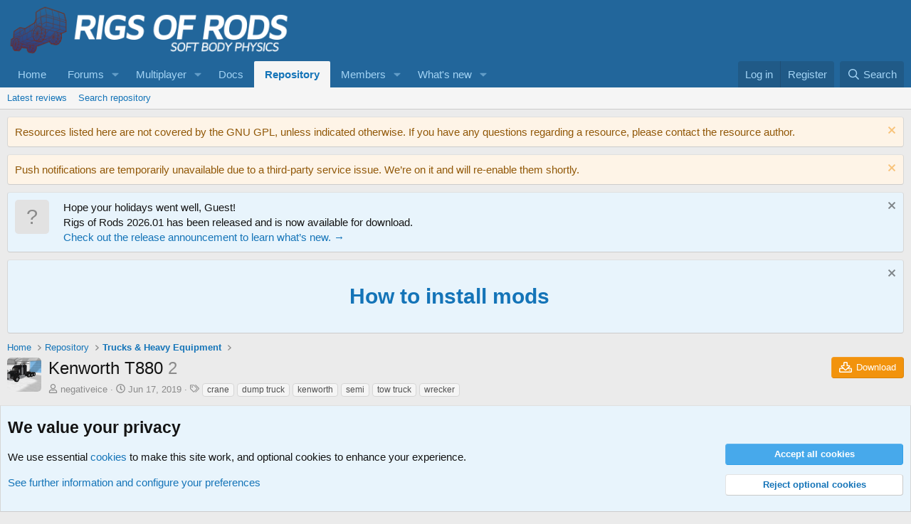

--- FILE ---
content_type: text/html; charset=utf-8
request_url: https://forum.rigsofrods.org/resources/kenworth-t880.567/
body_size: 20491
content:
<!DOCTYPE html>
<html id="XF" lang="en-US" dir="LTR"
	data-xf="2.3"
	data-app="public"
	
	
	data-template="xfrm_resource_view"
	data-container-key="xfrmCategory-2"
	data-content-key="resource-567"
	data-logged-in="false"
	data-cookie-prefix="xf_"
	data-csrf="1769060934,9e50d2caac8a4eae9d8fff6d5a608230"
	class="has-no-js v_2_0 template-xfrm_resource_view"
	>
<head>
	
	
	

	<meta charset="utf-8" />
	<title>Kenworth T880 | Rigs of Rods Community</title>
	<link rel="manifest" href="/webmanifest.php">

	<meta http-equiv="X-UA-Compatible" content="IE=Edge" />
	<meta name="viewport" content="width=device-width, initial-scale=1, viewport-fit=cover">

	
		
			
				<meta name="theme-color" media="(prefers-color-scheme: light)" content="#22669b" />
				<meta name="theme-color" media="(prefers-color-scheme: dark)" content="#0a1c29" />
			
		
	

	<meta name="apple-mobile-web-app-title" content="Rigs of Rods Community">
	

	
		
		<meta name="description" content="No you do not have permission to use my model.........(Maybe ask?)



Inspiration for this truck came from Sergei Dratchev


Thanks to all that helped and..." />
		<meta property="og:description" content="No you do not have permission to use my model.........(Maybe ask?)



Inspiration for this truck came from Sergei Dratchev


Thanks to all that helped and assisted in testing.

press CTRL+T to see command list

Flatbeds are compatible with the..." />
		<meta property="twitter:description" content="No you do not have permission to use my model.........(Maybe ask?)



Inspiration for this truck came from Sergei Dratchev


Thanks to all that helped and assisted in testing.

press CTRL+T to see..." />
	
	
		<meta property="og:url" content="https://forum.rigsofrods.org/resources/kenworth-t880.567/" />
	
		<link rel="canonical" href="https://forum.rigsofrods.org/resources/kenworth-t880.567/" />
	

	
		
	
	
	<meta property="og:site_name" content="Rigs of Rods Community" />


	
	
		
	
	
	<meta property="og:type" content="website" />


	
	
		
	
	
	
		<meta property="og:title" content="Kenworth T880" />
		<meta property="twitter:title" content="Kenworth T880" />
	


	
	
	
	

	
	
	
		
	
	

	<link rel="stylesheet" href="/css.php?css=public%3Anormalize.css%2Cpublic%3Afa.css%2Cpublic%3Avariations.less%2Cpublic%3Acore.less%2Cpublic%3Aapp.less&amp;s=8&amp;l=1&amp;d=1762724172&amp;k=428cf21d53e4af6f07e54f72f08f3c563fe34819" />

	<link rel="stylesheet" href="/css.php?css=public%3Aattachments.less%2Cpublic%3Alightbox.less%2Cpublic%3Amessage.less%2Cpublic%3Anotices.less%2Cpublic%3Aprogress_bar.less%2Cpublic%3Arating_stars.less%2Cpublic%3Ashare_controls.less%2Cpublic%3Axfrm.less%2Cpublic%3Aextra.less&amp;s=8&amp;l=1&amp;d=1762724172&amp;k=b29fd8c16ca2171aca90f9af8a404e75f2fc5c72" />


	
		<script src="/js/xf/preamble.min.js?_v=a651f5bd"></script>
	

	
	<script src="/js/vendor/vendor-compiled.js?_v=a651f5bd" defer></script>
	<script src="/js/xf/core-compiled.js?_v=a651f5bd" defer></script>

	<script>
		XF.ready(() =>
		{
			XF.extendObject(true, XF.config, {
				// 
				userId: 0,
				enablePush: false,
				pushAppServerKey: 'BKmkP3z5nJ0yqT23N/CMf2WcDI0lojbQFwLRbeaXgrfoKrT3JGhC4MWG08vsaRWHPZ4+s29Lw+YDQohffLSK9jg=',
				url: {
					fullBase: 'https://forum.rigsofrods.org/',
					basePath: '/',
					css: '/css.php?css=__SENTINEL__&s=8&l=1&d=1762724172',
					js: '/js/__SENTINEL__?_v=a651f5bd',
					icon: '/data/local/icons/__VARIANT__.svg?v=1768185917#__NAME__',
					iconInline: '/styles/fa/__VARIANT__/__NAME__.svg?v=5.15.3',
					keepAlive: '/login/keep-alive'
				},
				cookie: {
					path: '/',
					domain: '',
					prefix: 'xf_',
					secure: true,
					consentMode: 'advanced',
					consented: []
				},
				cacheKey: 'f3ed7234243583f554e27d349fe769c5',
				csrf: '1769060934,9e50d2caac8a4eae9d8fff6d5a608230',
				js: {"\/js\/xf\/lightbox-compiled.js?_v=a651f5bd":true,"\/js\/xf\/comment.min.js?_v=a651f5bd":true},
				fullJs: false,
				css: {"public:attachments.less":true,"public:lightbox.less":true,"public:message.less":true,"public:notices.less":true,"public:progress_bar.less":true,"public:rating_stars.less":true,"public:share_controls.less":true,"public:xfrm.less":true,"public:extra.less":true},
				time: {
					now: 1769060934,
					today: 1768975200,
					todayDow: 3,
					tomorrow: 1769061600,
					yesterday: 1768888800,
					week: 1768456800,
					month: 1767247200,
					year: 1767247200
				},
				style: {
					light: 'default',
					dark: 'alternate',
					defaultColorScheme: 'light'
				},
				borderSizeFeature: '3px',
				fontAwesomeWeight: 'r',
				enableRtnProtect: true,
				
				enableFormSubmitSticky: true,
				imageOptimization: '0',
				imageOptimizationQuality: 0.85,
				uploadMaxFilesize: 2147483648,
				uploadMaxWidth: 0,
				uploadMaxHeight: 0,
				allowedVideoExtensions: ["m4v","mov","mp4","mp4v","mpeg","mpg","ogv","webm"],
				allowedAudioExtensions: ["mp3","opus","ogg","wav"],
				shortcodeToEmoji: true,
				visitorCounts: {
					conversations_unread: '0',
					alerts_unviewed: '0',
					total_unread: '0',
					title_count: true,
					icon_indicator: true
				},
				jsMt: {"xf\/action.js":"d540e714","xf\/embed.js":"c4bcfcac","xf\/form.js":"c4bcfcac","xf\/structure.js":"d540e714","xf\/tooltip.js":"c4bcfcac"},
				jsState: {},
				publicMetadataLogoUrl: '',
				publicPushBadgeUrl: 'https://forum.rigsofrods.org/styles/default/xenforo/bell.png'
			})

			XF.extendObject(XF.phrases, {
				// 
"svStandardLib_time.day": "{count} day",
"svStandardLib_time.days": "{count} days",
"svStandardLib_time.hour": "{count} hour",
"svStandardLib_time.hours": "{count} hours",
"svStandardLib_time.minute": "{count} minutes",
"svStandardLib_time.minutes": "{count} minutes",
"svStandardLib_time.month": "{count} month",
"svStandardLib_time.months": "{count} months",
"svStandardLib_time.second": "{count} second",
"svStandardLib_time.seconds": "{count} seconds",
"svStandardLib_time.week": "time.week",
"svStandardLib_time.weeks": "{count} weeks",
"svStandardLib_time.year": "{count} year",
"svStandardLib_time.years": "{count} years",
				date_x_at_time_y:     "{date} at {time}",
				day_x_at_time_y:      "{day} at {time}",
				yesterday_at_x:       "Yesterday at {time}",
				x_minutes_ago:        "{minutes} minutes ago",
				one_minute_ago:       "1 minute ago",
				a_moment_ago:         "A moment ago",
				today_at_x:           "Today at {time}",
				in_a_moment:          "In a moment",
				in_a_minute:          "In a minute",
				in_x_minutes:         "In {minutes} minutes",
				later_today_at_x:     "Later today at {time}",
				tomorrow_at_x:        "Tomorrow at {time}",
				short_date_x_minutes: "{minutes}m",
				short_date_x_hours:   "{hours}h",
				short_date_x_days:    "{days}d",

				day0: "Sunday",
				day1: "Monday",
				day2: "Tuesday",
				day3: "Wednesday",
				day4: "Thursday",
				day5: "Friday",
				day6: "Saturday",

				dayShort0: "Sun",
				dayShort1: "Mon",
				dayShort2: "Tue",
				dayShort3: "Wed",
				dayShort4: "Thu",
				dayShort5: "Fri",
				dayShort6: "Sat",

				month0: "January",
				month1: "February",
				month2: "March",
				month3: "April",
				month4: "May",
				month5: "June",
				month6: "July",
				month7: "August",
				month8: "September",
				month9: "October",
				month10: "November",
				month11: "December",

				active_user_changed_reload_page: "The active user has changed. Reload the page for the latest version.",
				server_did_not_respond_in_time_try_again: "The server did not respond in time. Please try again.",
				oops_we_ran_into_some_problems: "Oops! We ran into some problems.",
				oops_we_ran_into_some_problems_more_details_console: "Oops! We ran into some problems. Please try again later. More error details may be in the browser console.",
				file_too_large_to_upload: "The file is too large to be uploaded.",
				uploaded_file_is_too_large_for_server_to_process: "The uploaded file is too large for the server to process.",
				files_being_uploaded_are_you_sure: "Files are still being uploaded. Are you sure you want to submit this form?",
				attach: "Attach files",
				rich_text_box: "Rich text box",
				close: "Close",
				link_copied_to_clipboard: "Link copied to clipboard.",
				text_copied_to_clipboard: "Text copied to clipboard.",
				loading: "Loading…",
				you_have_exceeded_maximum_number_of_selectable_items: "You have exceeded the maximum number of selectable items.",

				processing: "Processing",
				'processing...': "Processing…",

				showing_x_of_y_items: "Showing {count} of {total} items",
				showing_all_items: "Showing all items",
				no_items_to_display: "No items to display",

				number_button_up: "Increase",
				number_button_down: "Decrease",

				push_enable_notification_title: "Push notifications enabled successfully at Rigs of Rods Community",
				push_enable_notification_body: "Thank you for enabling push notifications!",

				pull_down_to_refresh: "Pull down to refresh",
				release_to_refresh: "Release to refresh",
				refreshing: "Refreshing…"
			})
		})
	</script>

	<script src="/js/xf/lightbox-compiled.js?_v=a651f5bd" defer></script>
<script src="/js/xf/comment.min.js?_v=a651f5bd" defer></script>



	
		<link rel="icon" type="image/png" href="https://www.rigsofrods.org/favicon.png" sizes="32x32" />
	

	
</head>
<body data-template="xfrm_resource_view">

<div class="p-pageWrapper" id="top">

	

	<header class="p-header" id="header">
		<div class="p-header-inner">
			<div class="p-header-content">
				<div class="p-header-logo p-header-logo--image">
					<a href="/">
						

	

	
		
		

		
	
		
		

		
	

	

	<picture data-variations="{&quot;default&quot;:{&quot;1&quot;:&quot;https:\/\/cdn.rigsofrods.org\/data\/assets\/logo_default\/ror-logo-forum.png&quot;,&quot;2&quot;:null},&quot;alternate&quot;:{&quot;1&quot;:&quot;https:\/\/cdn.rigsofrods.org\/data\/assets\/logo_default\/ror-logo-forum.png&quot;,&quot;2&quot;:null}}">
		
		
		

		
			
			
			

			
		

		<img src="https://cdn.rigsofrods.org/data/assets/logo_default/ror-logo-forum.png"  width="400" height="40" alt="Rigs of Rods Community"  />
	</picture>


					</a>
				</div>

				
			</div>
		</div>
	</header>

	
	

	
		<div class="p-navSticky p-navSticky--primary" data-xf-init="sticky-header">
			
		<nav class="p-nav">
			<div class="p-nav-inner">
				<button type="button" class="button button--plain p-nav-menuTrigger" data-xf-click="off-canvas" data-menu=".js-headerOffCanvasMenu" tabindex="0" aria-label="Menu"><span class="button-text">
					<i aria-hidden="true"></i>
				</span></button>

				<div class="p-nav-smallLogo">
					<a href="/">
						

	

	
		
		

		
	
		
		

		
	

	

	<picture data-variations="{&quot;default&quot;:{&quot;1&quot;:&quot;https:\/\/cdn.rigsofrods.org\/data\/assets\/logo_default\/ror-logo-forum.png&quot;,&quot;2&quot;:null},&quot;alternate&quot;:{&quot;1&quot;:&quot;https:\/\/cdn.rigsofrods.org\/data\/assets\/logo_default\/ror-logo-forum.png&quot;,&quot;2&quot;:null}}">
		
		
		

		
			
			
			

			
		

		<img src="https://cdn.rigsofrods.org/data/assets/logo_default/ror-logo-forum.png"  width="400" height="40" alt="Rigs of Rods Community"  />
	</picture>


					</a>
				</div>

				<div class="p-nav-scroller hScroller" data-xf-init="h-scroller" data-auto-scroll=".p-navEl.is-selected">
					<div class="hScroller-scroll">
						<ul class="p-nav-list js-offCanvasNavSource">
							
								<li>
									
	<div class="p-navEl " >
	

		
	
	<a href="https://www.rigsofrods.org"
	class="p-navEl-link "
	
	data-xf-key="1"
	data-nav-id="home">Home</a>


		

		
	
	</div>

								</li>
							
								<li>
									
	<div class="p-navEl " data-has-children="true">
	

		
	
	<a href="/"
	class="p-navEl-link p-navEl-link--splitMenu "
	
	
	data-nav-id="forums">Forums</a>


		<a data-xf-key="2"
			data-xf-click="menu"
			data-menu-pos-ref="< .p-navEl"
			class="p-navEl-splitTrigger"
			role="button"
			tabindex="0"
			aria-label="Toggle expanded"
			aria-expanded="false"
			aria-haspopup="true"></a>

		
	
		<div class="menu menu--structural" data-menu="menu" aria-hidden="true">
			<div class="menu-content">
				
					
	
	
	<a href="/whats-new/posts/"
	class="menu-linkRow u-indentDepth0 js-offCanvasCopy "
	
	
	data-nav-id="newPosts">New posts</a>

	

				
					
	
	
	<a href="/search/?type=post"
	class="menu-linkRow u-indentDepth0 js-offCanvasCopy "
	
	
	data-nav-id="searchForums">Search forums</a>

	

				
			</div>
		</div>
	
	</div>

								</li>
							
								<li>
									
	<div class="p-navEl " data-has-children="true">
	

		
	
	<a href="/multiplayer/"
	class="p-navEl-link p-navEl-link--splitMenu "
	
	
	data-nav-id="multiplayer">Multiplayer</a>


		<a data-xf-key="3"
			data-xf-click="menu"
			data-menu-pos-ref="< .p-navEl"
			class="p-navEl-splitTrigger"
			role="button"
			tabindex="0"
			aria-label="Toggle expanded"
			aria-expanded="false"
			aria-haspopup="true"></a>

		
	
		<div class="menu menu--structural" data-menu="menu" aria-hidden="true">
			<div class="menu-content">
				
					
	
	
	<a href="/search/?type=post"
	class="menu-linkRow u-indentDepth0 js-offCanvasCopy "
	
	
	data-nav-id="searchMultiplayer">Search servers</a>

	

				
			</div>
		</div>
	
	</div>

								</li>
							
								<li>
									
	<div class="p-navEl " >
	

		
	
	<a href="http://docs.rigsofrods.org/"
	class="p-navEl-link "
	
	data-xf-key="4"
	data-nav-id="docs">Docs</a>


		

		
	
	</div>

								</li>
							
								<li>
									
	<div class="p-navEl is-selected" data-has-children="true">
	

		
	
	<a href="/resources/"
	class="p-navEl-link p-navEl-link--splitMenu "
	
	
	data-nav-id="xfrm">Repository</a>


		<a data-xf-key="5"
			data-xf-click="menu"
			data-menu-pos-ref="< .p-navEl"
			class="p-navEl-splitTrigger"
			role="button"
			tabindex="0"
			aria-label="Toggle expanded"
			aria-expanded="false"
			aria-haspopup="true"></a>

		
	
		<div class="menu menu--structural" data-menu="menu" aria-hidden="true">
			<div class="menu-content">
				
					
	
	
	<a href="/resources/latest-reviews"
	class="menu-linkRow u-indentDepth0 js-offCanvasCopy "
	
	
	data-nav-id="xfrmLatestReviews">Latest reviews</a>

	

				
					
	
	
	<a href="/search/?type=resource"
	class="menu-linkRow u-indentDepth0 js-offCanvasCopy "
	
	
	data-nav-id="xfrmSearchResources">Search repository</a>

	

				
			</div>
		</div>
	
	</div>

								</li>
							
								<li>
									
	<div class="p-navEl " data-has-children="true">
	

		
	
	<a href="/members/"
	class="p-navEl-link p-navEl-link--splitMenu "
	
	
	data-nav-id="members">Members</a>


		<a data-xf-key="6"
			data-xf-click="menu"
			data-menu-pos-ref="< .p-navEl"
			class="p-navEl-splitTrigger"
			role="button"
			tabindex="0"
			aria-label="Toggle expanded"
			aria-expanded="false"
			aria-haspopup="true"></a>

		
	
		<div class="menu menu--structural" data-menu="menu" aria-hidden="true">
			<div class="menu-content">
				
					
	
	
	<a href="/members/list/"
	class="menu-linkRow u-indentDepth0 js-offCanvasCopy "
	
	
	data-nav-id="registeredMembers">Registered members</a>

	

				
					
	
	
	<a href="/online/"
	class="menu-linkRow u-indentDepth0 js-offCanvasCopy "
	
	
	data-nav-id="currentVisitors">Current visitors</a>

	

				
					
	
	
	<a href="/whats-new/profile-posts/"
	class="menu-linkRow u-indentDepth0 js-offCanvasCopy "
	 rel="nofollow"
	
	data-nav-id="newProfilePosts">New profile posts</a>

	

				
					
	
	
	<a href="/search/?type=profile_post"
	class="menu-linkRow u-indentDepth0 js-offCanvasCopy "
	
	
	data-nav-id="searchProfilePosts">Search profile posts</a>

	

				
			</div>
		</div>
	
	</div>

								</li>
							
								<li>
									
	<div class="p-navEl " data-has-children="true">
	

		
	
	<a href="/whats-new/"
	class="p-navEl-link p-navEl-link--splitMenu "
	
	
	data-nav-id="whatsNew">What's new</a>


		<a data-xf-key="7"
			data-xf-click="menu"
			data-menu-pos-ref="< .p-navEl"
			class="p-navEl-splitTrigger"
			role="button"
			tabindex="0"
			aria-label="Toggle expanded"
			aria-expanded="false"
			aria-haspopup="true"></a>

		
	
		<div class="menu menu--structural" data-menu="menu" aria-hidden="true">
			<div class="menu-content">
				
					
	
	
	<a href="/featured/"
	class="menu-linkRow u-indentDepth0 js-offCanvasCopy "
	
	
	data-nav-id="featured">Featured content</a>

	

				
					
	
	
	<a href="/whats-new/posts/"
	class="menu-linkRow u-indentDepth0 js-offCanvasCopy "
	 rel="nofollow"
	
	data-nav-id="whatsNewPosts">New posts</a>

	

				
					
	
	
	<a href="/whats-new/resources/"
	class="menu-linkRow u-indentDepth0 js-offCanvasCopy "
	 rel="nofollow"
	
	data-nav-id="xfrmNewResources">New repository files</a>

	

				
					
	
	
	<a href="/whats-new/profile-posts/"
	class="menu-linkRow u-indentDepth0 js-offCanvasCopy "
	 rel="nofollow"
	
	data-nav-id="whatsNewProfilePosts">New profile posts</a>

	

				
					
	
	
	<a href="/whats-new/latest-activity"
	class="menu-linkRow u-indentDepth0 js-offCanvasCopy "
	 rel="nofollow"
	
	data-nav-id="latestActivity">Latest activity</a>

	

				
			</div>
		</div>
	
	</div>

								</li>
							
						</ul>
					</div>
				</div>

				<div class="p-nav-opposite">
					<div class="p-navgroup p-account p-navgroup--guest">
						
							<a href="/login/" class="p-navgroup-link p-navgroup-link--textual p-navgroup-link--logIn"
								data-xf-click="overlay" data-follow-redirects="on">
								<span class="p-navgroup-linkText">Log in</span>
							</a>
							
								<a href="/login/register" class="p-navgroup-link p-navgroup-link--textual p-navgroup-link--register"
									data-xf-click="overlay" data-follow-redirects="on">
									<span class="p-navgroup-linkText">Register</span>
								</a>
							
						
					</div>

					<div class="p-navgroup p-discovery">
						<a href="/whats-new/"
							class="p-navgroup-link p-navgroup-link--iconic p-navgroup-link--whatsnew"
							aria-label="What&#039;s new"
							title="What&#039;s new">
							<i aria-hidden="true"></i>
							<span class="p-navgroup-linkText">What's new</span>
						</a>

						
							<a href="/search/"
								class="p-navgroup-link p-navgroup-link--iconic p-navgroup-link--search"
								data-xf-click="menu"
								data-xf-key="/"
								aria-label="Search"
								aria-expanded="false"
								aria-haspopup="true"
								title="Search">
								<i aria-hidden="true"></i>
								<span class="p-navgroup-linkText">Search</span>
							</a>
							<div class="menu menu--structural menu--wide" data-menu="menu" aria-hidden="true">
								<form action="/search/search" method="post"
									class="menu-content"
									data-xf-init="quick-search">

									<h3 class="menu-header">Search</h3>
									
									<div class="menu-row">
										
											<div class="inputGroup inputGroup--joined">
												<input type="text" class="input" name="keywords" data-acurl="/search/auto-complete" placeholder="Search…" aria-label="Search" data-menu-autofocus="true" />
												
			<select name="constraints" class="js-quickSearch-constraint input" aria-label="Search within">
				<option value="">Everywhere</option>
<option value="{&quot;search_type&quot;:&quot;resource&quot;}">Repository</option>
<option value="{&quot;search_type&quot;:&quot;resource&quot;,&quot;c&quot;:{&quot;categories&quot;:[2],&quot;child_categories&quot;:1}}">This category</option>

			</select>
		
											</div>
										
									</div>

									
									<div class="menu-row">
										<label class="iconic"><input type="checkbox"  name="c[title_only]" value="1" /><i aria-hidden="true"></i><span class="iconic-label">Search titles only

													
													<span tabindex="0" role="button"
														data-xf-init="tooltip" data-trigger="hover focus click" title="Tags will also be searched in content where tags are supported">

														<i class="fa--xf far fa-question-circle  u-muted u-smaller"><svg xmlns="http://www.w3.org/2000/svg" role="img" ><title>Note</title><use href="/data/local/icons/regular.svg?v=1768185917#question-circle"></use></svg></i>
													</span></span></label>

									</div>
									
									<div class="menu-row">
										<div class="inputGroup">
											<span class="inputGroup-text" id="ctrl_search_menu_by_member">By:</span>
											<input type="text" class="input" name="c[users]" data-xf-init="auto-complete" placeholder="Member" aria-labelledby="ctrl_search_menu_by_member" />
										</div>
									</div>
									<div class="menu-footer">
									<span class="menu-footer-controls">
										<button type="submit" class="button button--icon button--icon--search button--primary"><i class="fa--xf far fa-search "><svg xmlns="http://www.w3.org/2000/svg" role="img" aria-hidden="true" ><use href="/data/local/icons/regular.svg?v=1768185917#search"></use></svg></i><span class="button-text">Search</span></button>
										<button type="submit" class="button " name="from_search_menu"><span class="button-text">Advanced search…</span></button>
									</span>
									</div>

									<input type="hidden" name="_xfToken" value="1769060934,9e50d2caac8a4eae9d8fff6d5a608230" />
								</form>
							</div>
						
					</div>
				</div>
			</div>
		</nav>
	
		</div>
		
		
			<div class="p-sectionLinks">
				<div class="p-sectionLinks-inner hScroller" data-xf-init="h-scroller">
					<div class="hScroller-scroll">
						<ul class="p-sectionLinks-list">
							
								<li>
									
	<div class="p-navEl " >
	

		
	
	<a href="/resources/latest-reviews"
	class="p-navEl-link "
	
	data-xf-key="alt+1"
	data-nav-id="xfrmLatestReviews">Latest reviews</a>


		

		
	
	</div>

								</li>
							
								<li>
									
	<div class="p-navEl " >
	

		
	
	<a href="/search/?type=resource"
	class="p-navEl-link "
	
	data-xf-key="alt+2"
	data-nav-id="xfrmSearchResources">Search repository</a>


		

		
	
	</div>

								</li>
							
						</ul>
					</div>
				</div>
			</div>
			
	
		

	<div class="offCanvasMenu offCanvasMenu--nav js-headerOffCanvasMenu" data-menu="menu" aria-hidden="true" data-ocm-builder="navigation">
		<div class="offCanvasMenu-backdrop" data-menu-close="true"></div>
		<div class="offCanvasMenu-content">
			<div class="offCanvasMenu-header">
				Menu
				<a class="offCanvasMenu-closer" data-menu-close="true" role="button" tabindex="0" aria-label="Close"></a>
			</div>
			
				<div class="p-offCanvasRegisterLink">
					<div class="offCanvasMenu-linkHolder">
						<a href="/login/" class="offCanvasMenu-link" data-xf-click="overlay" data-menu-close="true">
							Log in
						</a>
					</div>
					<hr class="offCanvasMenu-separator" />
					
						<div class="offCanvasMenu-linkHolder">
							<a href="/login/register" class="offCanvasMenu-link" data-xf-click="overlay" data-menu-close="true">
								Register
							</a>
						</div>
						<hr class="offCanvasMenu-separator" />
					
				</div>
			
			<div class="js-offCanvasNavTarget"></div>
			<div class="offCanvasMenu-installBanner js-installPromptContainer" style="display: none;" data-xf-init="install-prompt">
				<div class="offCanvasMenu-installBanner-header">Install the app</div>
				<button type="button" class="button js-installPromptButton"><span class="button-text">Install</span></button>
				<template class="js-installTemplateIOS">
					<div class="js-installTemplateContent">
						<div class="overlay-title">How to install the app on iOS</div>
						<div class="block-body">
							<div class="block-row">
								<p>
									Follow along with the video below to see how to install our site as a web app on your home screen.
								</p>
								<p style="text-align: center">
									<video src="/styles/default/xenforo/add_to_home.mp4"
										width="280" height="480" autoplay loop muted playsinline></video>
								</p>
								<p>
									<small><strong>Note:</strong> This feature may not be available in some browsers.</small>
								</p>
							</div>
						</div>
					</div>
				</template>
			</div>
		</div>
	</div>

	<div class="p-body">
		<div class="p-body-inner">
			<!--XF:EXTRA_OUTPUT-->

			
				
	
		
		

		<ul class="notices notices--block notices--isMulti js-notices"
			data-xf-init="notices"
			data-type="block"
			data-scroll-interval="6">

			
				
	<li class="notice js-notice notice--accent"
		data-notice-id="16"
		data-delay-duration="0"
		data-display-duration="0"
		data-auto-dismiss=""
		data-visibility="">

		
		<div class="notice-content">
			
				<a href="/account/dismiss-notice?notice_id=16" class="notice-dismiss js-noticeDismiss" data-xf-init="tooltip" title="Dismiss notice"></a>
			
			Resources listed here are not covered by the GNU GPL, unless indicated otherwise. If you have any questions regarding a resource, please contact the resource author.
		</div>
	</li>

			
				
	<li class="notice js-notice notice--accent"
		data-notice-id="22"
		data-delay-duration="0"
		data-display-duration="0"
		data-auto-dismiss=""
		data-visibility="">

		
		<div class="notice-content">
			
				<a href="/account/dismiss-notice?notice_id=22" class="notice-dismiss js-noticeDismiss" data-xf-init="tooltip" title="Dismiss notice"></a>
			
			Push notifications are temporarily unavailable due to a third-party service issue. We’re on it and will re-enable them shortly.
		</div>
	</li>

			
				
	<li class="notice js-notice notice--primary notice--hasImage"
		data-notice-id="23"
		data-delay-duration="0"
		data-display-duration="0"
		data-auto-dismiss=""
		data-visibility="">

		
			<div class="notice-image"><span class="avatar avatar--s avatar--default avatar--default--text" data-user-id="0">
			<span class="avatar-u0-s"></span> 
		</span></div>
		
		<div class="notice-content">
			
				<a href="/account/dismiss-notice?notice_id=23" class="notice-dismiss js-noticeDismiss" data-xf-init="tooltip" title="Dismiss notice"></a>
			
			Hope your holidays went well, Guest!
<br>
Rigs of Rods 2026.01 has been released and is now available for download. 
<br>
<a href="https://forum.rigsofrods.org/threads/rigs-of-rods-2026-01-released.4887/">Check out the release announcement to learn what’s new. →</a>
		</div>
	</li>

			
				
	<li class="notice js-notice notice--primary"
		data-notice-id="6"
		data-delay-duration="0"
		data-display-duration="0"
		data-auto-dismiss=""
		data-visibility="">

		
		<div class="notice-content">
			
				<a href="/account/dismiss-notice?notice_id=6" class="notice-dismiss js-noticeDismiss" data-xf-init="tooltip" title="Dismiss notice"></a>
			
			<h1 style="text-align:center;">
	<a href="https://docs.rigsofrods.org/gameplay/installing-content/"><!--<i class="far fa-download" data-xf-init="icon"><svg></svg></i>--> How to install mods</a>
</h1>
		</div>
	</li>

			
		</ul>
	

			

			

			
			
	
		<ul class="p-breadcrumbs "
			itemscope itemtype="https://schema.org/BreadcrumbList">
			
				

				
				

				
					
					
	<li itemprop="itemListElement" itemscope itemtype="https://schema.org/ListItem">
		<a href="https://www.rigsofrods.org" itemprop="item">
			<span itemprop="name">Home</span>
		</a>
		<meta itemprop="position" content="1" />
	</li>

				

				
					
					
	<li itemprop="itemListElement" itemscope itemtype="https://schema.org/ListItem">
		<a href="/resources/" itemprop="item">
			<span itemprop="name">Repository</span>
		</a>
		<meta itemprop="position" content="2" />
	</li>

				
				
					
					
	<li itemprop="itemListElement" itemscope itemtype="https://schema.org/ListItem">
		<a href="/resources/categories/trucks-heavy-equipment.2/" itemprop="item">
			<span itemprop="name">Trucks &amp; Heavy Equipment</span>
		</a>
		<meta itemprop="position" content="3" />
	</li>

				
			
		</ul>
	

			

			
	<noscript class="js-jsWarning"><div class="blockMessage blockMessage--important blockMessage--iconic u-noJsOnly">JavaScript is disabled. For a better experience, please enable JavaScript in your browser before proceeding.</div></noscript>

			
	<div class="blockMessage blockMessage--important blockMessage--iconic js-browserWarning" style="display: none">You are using an out of date browser. It  may not display this or other websites correctly.<br />You should upgrade or use an <a href="https://www.google.com/chrome/" target="_blank" rel="noopener">alternative browser</a>.</div>


			
				<div class="p-body-header">
					
		<div class="contentRow contentRow--hideFigureNarrow">
			<span class="contentRow-figure">
				
					<span  class="avatar avatar--s"><img src="https://cdn.rigsofrods.org/data/resource_icons/0/567.jpg?1560789802" alt="Kenworth T880" loading="lazy" /></span>
				
			</span>
			<div class="contentRow-main">
				<div class="p-title">
					<h1 class="p-title-value">
						
							Kenworth T880
						
						
							<span class="u-muted">2</span>
						
					</h1>
					
						<div class="p-title-pageAction">
							
								
									<a href="/resources/kenworth-t880.567/download" class="button button--icon button--icon--download button--cta" target="_blank"><i class="fa--xf far fa-download "><svg xmlns="http://www.w3.org/2000/svg" role="img" aria-hidden="true" ><use href="/data/local/icons/regular.svg?v=1768185917#download"></use></svg></i><span class="button-text">Download</span></a>
								
							
						</div>
					
				</div>
				
					<div class="p-description">
						
							<ul class="listInline listInline--bullet">
								<li>
									<i class="fa--xf far fa-user "><svg xmlns="http://www.w3.org/2000/svg" role="img" ><title>Author</title><use href="/data/local/icons/regular.svg?v=1768185917#user"></use></svg></i>
									<span class="u-srOnly">Author</span>

									<a href="/members/negativeice.57/" class="username  u-concealed" dir="auto" data-user-id="57" data-xf-init="member-tooltip">negativeice</a>
								</li>
								<li>
									<i class="fa--xf far fa-clock "><svg xmlns="http://www.w3.org/2000/svg" role="img" ><title>Creation date</title><use href="/data/local/icons/regular.svg?v=1768185917#clock"></use></svg></i>
									<span class="u-srOnly">Creation date</span>

									<a href="/resources/kenworth-t880.567/" class="u-concealed"><time  class="u-dt" dir="auto" datetime="2019-06-17T11:43:22-0500" data-timestamp="1560789802" data-date="Jun 17, 2019" data-time="11:43 AM" data-short="Jun &#039;19" title="Jun 17, 2019 at 11:43 AM">Jun 17, 2019</time></a>
								</li>
								
									<li>

										

	

	<dl class="tagList tagList--resource-567 ">
		<dt>
			
				
		<i class="fa--xf far fa-tags "><svg xmlns="http://www.w3.org/2000/svg" role="img" ><title>Tags</title><use href="/data/local/icons/regular.svg?v=1768185917#tags"></use></svg></i>
		<span class="u-srOnly">Tags</span>
	
			
		</dt>
		<dd>
			<span class="js-tagList">
				
					
						<a href="/tags/crane/" class="tagItem tagItem--tag_crane" dir="auto">
							crane
						</a>
					
						<a href="/tags/dump-truck/" class="tagItem tagItem--tag_dump-truck" dir="auto">
							dump truck
						</a>
					
						<a href="/tags/kenworth/" class="tagItem tagItem--tag_kenworth" dir="auto">
							kenworth
						</a>
					
						<a href="/tags/semi/" class="tagItem tagItem--tag_semi" dir="auto">
							semi
						</a>
					
						<a href="/tags/tow-truck/" class="tagItem tagItem--tag_tow-truck" dir="auto">
							tow truck
						</a>
					
						<a href="/tags/wrecker/" class="tagItem tagItem--tag_wrecker" dir="auto">
							wrecker
						</a>
					
				
			</span>
		</dd>
	</dl>


									</li>
								
								
								
							</ul>
						
					</div>
				
			</div>
		</div>
	
				</div>
				

			<div class="p-body-main  ">
				
				<div class="p-body-contentCol"></div>
				

				

				<div class="p-body-content">
					
					<div class="p-body-pageContent">





	

	




	



	
		<div class="tabs tabs--standalone">
			<div class="hScroller" data-xf-init="h-scroller">
				<span class="hScroller-scroll">
					<a class="tabs-tab is-active" href="/resources/kenworth-t880.567/">Overview</a>
					
						
						
						
							<a class="tabs-tab " href="/resources/kenworth-t880.567/updates">Updates (1)</a>
						
						
							<a class="tabs-tab " href="/resources/kenworth-t880.567/reviews">Reviews (5)</a>
						
						
							<a class="tabs-tab " href="/resources/kenworth-t880.567/history">History</a>
						
						
							<a class="tabs-tab " href="/threads/kenworth-t880.1822/">Discussion</a>
						
					
				</span>
			</div>
		</div>
	





	








	
	
	
		
	
	
	


	
	
	
		
	
	
	


	
	
		
	
	
	


	
	









	
		
		

		
			<script class="js-extraPhrases" type="application/json">
			{
				"lightbox_close": "Close",
				"lightbox_next": "Next",
				"lightbox_previous": "Previous",
				"lightbox_error": "The requested content cannot be loaded. Please try again later.",
				"lightbox_start_slideshow": "Start slideshow",
				"lightbox_stop_slideshow": "Stop slideshow",
				"lightbox_full_screen": "Full screen",
				"lightbox_thumbnails": "Thumbnails",
				"lightbox_download": "Download",
				"lightbox_share": "Share",
				"lightbox_zoom": "Zoom",
				"lightbox_new_window": "New window",
				"lightbox_toggle_sidebar": "Toggle sidebar"
			}
			</script>
		
		
	


<div class="block">
	
	<div class="block-container">
		<div class="block-body lbContainer js-resourceBody"
			data-xf-init="lightbox"
			data-lb-id="resource-567"
			data-lb-caption-desc="negativeice &middot; Jun 17, 2019 at 11:43 AM">

			<div class="resourceBody">
				<article class="resourceBody-main js-lbContainer">
					

	
		
	


					
						<div class="bbWrapper">No you do not have permission to use my model.........(Maybe ask?)<br />
<br />
<br />
<br />
Inspiration for this truck came from Sergei Dratchev<br />
<br />
<br />
Thanks to all that helped and assisted in testing.<br />
<br />
press CTRL+T to see command list<br />
<br />
Flatbeds are compatible with the skids and loads using Poli system.<br />
<br />
Some empty frames for your modding needs.<br />
<br />
CTRL-1 to turn on roof lights.<br />
CTRL-1-4 for wrecker lights.<br />
ALT-F1-F2-Raise/lower hood<br />
ALT-L to unlock the forks from the truck, get them close enough and it will auto lock back.<br />
<br />
Credits to <a href="https://forum.rigsofrods.org/members/34/" class="username" data-xf-init="member-tooltip" data-user-id="34" data-username="@DarthCain">@DarthCain</a> for the textures for the IMT Crane.<br />
Credits to <a href="https://forum.rigsofrods.org/members/25/" class="username" data-xf-init="member-tooltip" data-user-id="25" data-username="@PenguinvilleRescue1">@PenguinvilleRescue1</a> for fixing sounds  and mini images ingame.<br />
<br />
<br />
<b><u><span style="color: rgb(184, 49, 47)">PROPERTY OF ROR</span></u></b></div>
					

					

	
		
	


					
						
							
							<ul class="attachmentList resourceBody-attachments">
								
									
										
	<li class="file file--linked">
		<a class="u-anchorTarget" id="attachment-6086"></a>
		
			
	
		
		

		
		
	


			<a class="file-preview js-lbImage" href="/attachments/screenshot_2019-06-17_12-38-10_1-png.6086/" target="_blank">
				<img src="https://cdn.rigsofrods.org/data/attachments/6/6086-cb99b0883147707898230fc2b9316001.jpg?hash=y5mwiDFHcH" alt="screenshot_2019-06-17_12-38-10_1.png"
					width="220" height="116" loading="lazy" />
			</a>
		

		<div class="file-content">
			<div class="file-info">
				<span class="file-name" title="screenshot_2019-06-17_12-38-10_1.png">screenshot_2019-06-17_12-38-10_1.png</span>
				<div class="file-meta">
					780.3 KB
					
					&middot; Views: 2,106
					
				</div>
			</div>
		</div>
	</li>

									
										
	<li class="file file--linked">
		<a class="u-anchorTarget" id="attachment-6087"></a>
		
			
	
		
		

		
		
	


			<a class="file-preview js-lbImage" href="/attachments/screenshot_2019-06-17_12-39-02_1-png.6087/" target="_blank">
				<img src="https://cdn.rigsofrods.org/data/attachments/6/6087-d90f0271b7e2940168a73cdb3f0b57ae.jpg?hash=2Q8CcbfilA" alt="screenshot_2019-06-17_12-39-02_1.png"
					width="220" height="116" loading="lazy" />
			</a>
		

		<div class="file-content">
			<div class="file-info">
				<span class="file-name" title="screenshot_2019-06-17_12-39-02_1.png">screenshot_2019-06-17_12-39-02_1.png</span>
				<div class="file-meta">
					752.6 KB
					
					&middot; Views: 2,052
					
				</div>
			</div>
		</div>
	</li>

									
										
	<li class="file file--linked">
		<a class="u-anchorTarget" id="attachment-6088"></a>
		
			
	
		
		

		
		
	


			<a class="file-preview js-lbImage" href="/attachments/screenshot_2019-06-17_12-39-12_1-png.6088/" target="_blank">
				<img src="https://cdn.rigsofrods.org/data/attachments/6/6088-f05188643f08ebdff975145cd4b9973e.jpg?hash=8FGIZD8I69" alt="screenshot_2019-06-17_12-39-12_1.png"
					width="220" height="116" loading="lazy" />
			</a>
		

		<div class="file-content">
			<div class="file-info">
				<span class="file-name" title="screenshot_2019-06-17_12-39-12_1.png">screenshot_2019-06-17_12-39-12_1.png</span>
				<div class="file-meta">
					770.2 KB
					
					&middot; Views: 1,855
					
				</div>
			</div>
		</div>
	</li>

									
										
	<li class="file file--linked">
		<a class="u-anchorTarget" id="attachment-6089"></a>
		
			
	
		
		

		
		
	


			<a class="file-preview js-lbImage" href="/attachments/screenshot_2019-06-17_12-39-22_1-png.6089/" target="_blank">
				<img src="https://cdn.rigsofrods.org/data/attachments/6/6089-b65ef8ea2f22f1c40ed85adf6c643651.jpg?hash=tl746i8i8c" alt="screenshot_2019-06-17_12-39-22_1.png"
					width="220" height="116" loading="lazy" />
			</a>
		

		<div class="file-content">
			<div class="file-info">
				<span class="file-name" title="screenshot_2019-06-17_12-39-22_1.png">screenshot_2019-06-17_12-39-22_1.png</span>
				<div class="file-meta">
					751.8 KB
					
					&middot; Views: 1,764
					
				</div>
			</div>
		</div>
	</li>

									
										
	<li class="file file--linked">
		<a class="u-anchorTarget" id="attachment-6090"></a>
		
			
	
		
		

		
		
	


			<a class="file-preview js-lbImage" href="/attachments/screenshot_2019-06-17_12-39-29_1-png.6090/" target="_blank">
				<img src="https://cdn.rigsofrods.org/data/attachments/6/6090-bc048e10f317302ec419369bec7d3629.jpg?hash=vASOEPMXMC" alt="screenshot_2019-06-17_12-39-29_1.png"
					width="220" height="116" loading="lazy" />
			</a>
		

		<div class="file-content">
			<div class="file-info">
				<span class="file-name" title="screenshot_2019-06-17_12-39-29_1.png">screenshot_2019-06-17_12-39-29_1.png</span>
				<div class="file-meta">
					795.2 KB
					
					&middot; Views: 1,746
					
				</div>
			</div>
		</div>
	</li>

									
										
	<li class="file file--linked">
		<a class="u-anchorTarget" id="attachment-6091"></a>
		
			
	
		
		

		
		
	


			<a class="file-preview js-lbImage" href="/attachments/screenshot_2019-06-17_12-39-39_1-png.6091/" target="_blank">
				<img src="https://cdn.rigsofrods.org/data/attachments/6/6091-334642c654c08e96bf614a96cef6e9e6.jpg?hash=M0ZCxlTAjp" alt="screenshot_2019-06-17_12-39-39_1.png"
					width="220" height="116" loading="lazy" />
			</a>
		

		<div class="file-content">
			<div class="file-info">
				<span class="file-name" title="screenshot_2019-06-17_12-39-39_1.png">screenshot_2019-06-17_12-39-39_1.png</span>
				<div class="file-meta">
					741.5 KB
					
					&middot; Views: 1,864
					
				</div>
			</div>
		</div>
	</li>

									
										
	<li class="file file--linked">
		<a class="u-anchorTarget" id="attachment-6092"></a>
		
			
	
		
		

		
		
	


			<a class="file-preview js-lbImage" href="/attachments/screenshot_2019-06-17_12-39-47_1-png.6092/" target="_blank">
				<img src="https://cdn.rigsofrods.org/data/attachments/6/6092-442da92523c61e0a38a7b9c6c8ada7d4.jpg?hash=RC2pJSPGHg" alt="screenshot_2019-06-17_12-39-47_1.png"
					width="220" height="116" loading="lazy" />
			</a>
		

		<div class="file-content">
			<div class="file-info">
				<span class="file-name" title="screenshot_2019-06-17_12-39-47_1.png">screenshot_2019-06-17_12-39-47_1.png</span>
				<div class="file-meta">
					828.1 KB
					
					&middot; Views: 1,966
					
				</div>
			</div>
		</div>
	</li>

									
										
	<li class="file file--linked">
		<a class="u-anchorTarget" id="attachment-6093"></a>
		
			
	
		
		

		
		
	


			<a class="file-preview js-lbImage" href="/attachments/screenshot_2019-06-17_12-39-55_1-png.6093/" target="_blank">
				<img src="https://cdn.rigsofrods.org/data/attachments/6/6093-05cb0266c7421051f48ef4cab5573859.jpg?hash=BcsCZsdCEF" alt="screenshot_2019-06-17_12-39-55_1.png"
					width="220" height="116" loading="lazy" />
			</a>
		

		<div class="file-content">
			<div class="file-info">
				<span class="file-name" title="screenshot_2019-06-17_12-39-55_1.png">screenshot_2019-06-17_12-39-55_1.png</span>
				<div class="file-meta">
					743.4 KB
					
					&middot; Views: 2,059
					
				</div>
			</div>
		</div>
	</li>

									
										
	<li class="file file--linked">
		<a class="u-anchorTarget" id="attachment-6094"></a>
		
			
	
		
		

		
		
	


			<a class="file-preview js-lbImage" href="/attachments/screenshot_2019-06-17_12-40-01_1-png.6094/" target="_blank">
				<img src="https://cdn.rigsofrods.org/data/attachments/6/6094-453f8252b3f3b105bf240331ee7285f8.jpg?hash=RT-CUrPzsQ" alt="screenshot_2019-06-17_12-40-01_1.png"
					width="220" height="116" loading="lazy" />
			</a>
		

		<div class="file-content">
			<div class="file-info">
				<span class="file-name" title="screenshot_2019-06-17_12-40-01_1.png">screenshot_2019-06-17_12-40-01_1.png</span>
				<div class="file-meta">
					767.3 KB
					
					&middot; Views: 2,093
					
				</div>
			</div>
		</div>
	</li>

									
										
	<li class="file file--linked">
		<a class="u-anchorTarget" id="attachment-6096"></a>
		
			
	
		
		

		
		
	


			<a class="file-preview js-lbImage" href="/attachments/screenshot_2019-06-17_12-40-10_2-png.6096/" target="_blank">
				<img src="https://cdn.rigsofrods.org/data/attachments/6/6096-dc87632380662f3422aecf22cae76dec.jpg?hash=3IdjI4BmLz" alt="screenshot_2019-06-17_12-40-10_2.png"
					width="220" height="116" loading="lazy" />
			</a>
		

		<div class="file-content">
			<div class="file-info">
				<span class="file-name" title="screenshot_2019-06-17_12-40-10_2.png">screenshot_2019-06-17_12-40-10_2.png</span>
				<div class="file-meta">
					745.2 KB
					
					&middot; Views: 2,301
					
				</div>
			</div>
		</div>
	</li>

									
								
							</ul>
						
					

					

					<div class="reactionsBar js-reactionsList is-active">
						
	
	
		<ul class="reactionSummary">
		
			<li><span class="reaction reaction--small reaction--1" data-reaction-id="1"><i aria-hidden="true"></i><img src="https://cdn.jsdelivr.net/gh/twitter/twemoji@14.0.2/assets/72x72/1f44d.png" loading="lazy" width="72" height="72" class="reaction-image reaction-image--emoji js-reaction" alt="Like" title="Like" /></span></li><li><span class="reaction reaction--small reaction--2" data-reaction-id="2"><i aria-hidden="true"></i><img src="https://cdn.jsdelivr.net/gh/twitter/twemoji@14.0.2/assets/72x72/1f60d.png" loading="lazy" width="72" height="72" class="reaction-image reaction-image--emoji js-reaction" alt="Love" title="Love" /></span></li>
		
		</ul>
	


<span class="u-srOnly">Reactions:</span>
<a class="reactionsBar-link" href="/resources/kenworth-t880.567/update/651/reactions" data-xf-click="overlay" data-cache="false" rel="nofollow"><bdi>graysonk95</bdi>, <bdi>PresidentJukeBox</bdi>, <bdi>Shottyo3</bdi> and 9 others</a>
					</div>

					
				</article>

				<div class="resourceBody-sidebar">
					<div class="resourceSidebarGroup">
						<dl class="pairs pairs--justified">
							<dt>Author</dt>
							<dd><a href="/members/negativeice.57/" class="username " dir="auto" data-user-id="57" data-xf-init="member-tooltip">negativeice</a></dd>
						</dl>
						
							<dl class="pairs pairs--justified">
								<dt>Downloads</dt>
								<dd>11,940</dd>
							</dl>
						
						<dl class="pairs pairs--justified">
							<dt>Views</dt>
							<dd>27,071</dd>
						</dl>
						<dl class="pairs pairs--justified">
							<dt>First release</dt>
							<dd><time  class="u-dt" dir="auto" datetime="2019-06-17T11:43:22-0500" data-timestamp="1560789802" data-date="Jun 17, 2019" data-time="11:43 AM" data-short="Jun &#039;19" title="Jun 17, 2019 at 11:43 AM">Jun 17, 2019</time></dd>
						</dl>
						<dl class="pairs pairs--justified">
							<dt>Last update</dt>
							<dd><time  class="u-dt" dir="auto" datetime="2020-02-08T19:34:55-0600" data-timestamp="1581212095" data-date="Feb 8, 2020" data-time="7:34 PM" data-short="Feb &#039;20" title="Feb 8, 2020 at 7:34 PM">Feb 8, 2020</time></dd>
						</dl>
					</div>

					<div class="resourceSidebarGroup resourceSidebarGroup--rating">
						<h4 class="resourceSidebarGroup-title">Ratings</h4>

						

	
		
	


						
	<span class="ratingStarsRow ratingStarsRow--justified">
		
	

	<span class="ratingStars " title="4.86 star(s)">
		<span class="ratingStars-star ratingStars-star--full"></span>
		<span class="ratingStars-star ratingStars-star--full"></span>
		<span class="ratingStars-star ratingStars-star--full"></span>
		<span class="ratingStars-star ratingStars-star--full"></span>
		<span class="ratingStars-star ratingStars-star--half"></span>
		<span class="u-srOnly">4.86 star(s)</span>
	</span>

		<span class="ratingStarsRow-text">
			7 ratings
		</span>
	</span>


						
	
		<ul class="listPlain">
			
				<li class="block-row fauxBlockLink">
					<div class="ratingFilter">
						<a href="/resources/kenworth-t880.567/reviews?rating=5"
							class="fauxBlockLink-blockLink ratingFilter-rating">
							5 star
						</a>

						
	

	<div class="progressBar">
		<div class="progressBar-progress" style="width: 120%">
			<span class="progressBar-label"
				data-xf-init="" data-trigger=""
				title="">

				
				
			</span>
		</div>
	</div>


						<span class="ratingFilter-percentage">120%</span>
					</div>
				</li>
			
				<li class="block-row fauxBlockLink">
					<div class="ratingFilter">
						<a href="/resources/kenworth-t880.567/reviews?rating=4"
							class="fauxBlockLink-blockLink ratingFilter-rating">
							4 star
						</a>

						
	

	<div class="progressBar">
		<div class="progressBar-progress" style="width: 20%">
			<span class="progressBar-label"
				data-xf-init="" data-trigger=""
				title="">

				
				
			</span>
		</div>
	</div>


						<span class="ratingFilter-percentage">20%</span>
					</div>
				</li>
			
				<li class="block-row fauxBlockLink">
					<div class="ratingFilter">
						<a href="/resources/kenworth-t880.567/reviews?rating=3"
							class="fauxBlockLink-blockLink ratingFilter-rating">
							3 star
						</a>

						
	

	<div class="progressBar">
		<div class="progressBar-progress" style="width: 0%">
			<span class="progressBar-label"
				data-xf-init="" data-trigger=""
				title="">

				
				
			</span>
		</div>
	</div>


						<span class="ratingFilter-percentage">0%</span>
					</div>
				</li>
			
				<li class="block-row fauxBlockLink">
					<div class="ratingFilter">
						<a href="/resources/kenworth-t880.567/reviews?rating=2"
							class="fauxBlockLink-blockLink ratingFilter-rating">
							2 star
						</a>

						
	

	<div class="progressBar">
		<div class="progressBar-progress" style="width: 0%">
			<span class="progressBar-label"
				data-xf-init="" data-trigger=""
				title="">

				
				
			</span>
		</div>
	</div>


						<span class="ratingFilter-percentage">0%</span>
					</div>
				</li>
			
				<li class="block-row fauxBlockLink">
					<div class="ratingFilter">
						<a href="/resources/kenworth-t880.567/reviews?rating=1"
							class="fauxBlockLink-blockLink ratingFilter-rating">
							1 star
						</a>

						
	

	<div class="progressBar">
		<div class="progressBar-progress" style="width: 0%">
			<span class="progressBar-label"
				data-xf-init="" data-trigger=""
				title="">

				
				
			</span>
		</div>
	</div>


						<span class="ratingFilter-percentage">0%</span>
					</div>
				</li>
			
		</ul>
	


						

	
		
	

					</div>

					
						<div class="resourceSidebarGroup resourceSidebarGroup--buttons">
							
								
									<a href="/threads/kenworth-t880.1822/" class="button button--fullWidth"><span class="button-text">Join the discussion</span></a>
								

								

								

								

	
		
	

							
						</div>
					


					

					
						<div class="resourceSidebarGroup">
							<h4 class="resourceSidebarGroup-title">
								<a href="/resources/authors/negativeice.57/">More files from negativeice</a>
							</h4>
							<ul class="resourceSidebarList">
							
								<li>
									
	<div class="contentRow">
		<div class="contentRow-figure">
			
				<a href="/resources/50-30-ton-flatdeck.100/" class="avatar avatar--xxs"><img src="https://cdn.rigsofrods.org/data/resource_icons/0/100.jpg?1546924647" alt="50/30 ton Flatdeck" loading="lazy" /></a>
			
		</div>
		<div class="contentRow-main contentRow-main--close">
			<a href="/resources/50-30-ton-flatdeck.100/">50/30 ton Flatdeck</a>
			<div class="contentRow-lesser">Trailer</div>
			
		</div>
	</div>

								</li>
							
								<li>
									
	<div class="contentRow">
		<div class="contentRow-figure">
			
				<a href="/resources/rogers-70-ton-trailers.1299/" class="avatar avatar--xxs"><img src="https://cdn.rigsofrods.org/data/resource_icons/1/1299.jpg?1761494940" alt="Rogers 70 ton trailers" loading="lazy" /></a>
			
		</div>
		<div class="contentRow-main contentRow-main--close">
			<a href="/resources/rogers-70-ton-trailers.1299/">Rogers 70 ton trailers</a>
			<div class="contentRow-lesser">RGN</div>
			
		</div>
	</div>

								</li>
							
								<li>
									
	<div class="contentRow">
		<div class="contentRow-figure">
			
				<a href="/resources/john-deere-310sk.1298/" class="avatar avatar--xxs"><img src="https://cdn.rigsofrods.org/data/resource_icons/1/1298.jpg?1761494594" alt="John Deere 310SK" loading="lazy" /></a>
			
		</div>
		<div class="contentRow-main contentRow-main--close">
			<a href="/resources/john-deere-310sk.1298/">John Deere 310SK</a>
			<div class="contentRow-lesser">Backhoe Loader</div>
			
		</div>
	</div>

								</li>
							
								<li>
									
	<div class="contentRow">
		<div class="contentRow-figure">
			
				<a href="/resources/rolloff-bins.1230/" class="avatar avatar--xxs"><img src="https://cdn.rigsofrods.org/data/resource_icons/1/1230.jpg?1735869685" alt="Rolloff Bins" loading="lazy" /></a>
			
		</div>
		<div class="contentRow-main contentRow-main--close">
			<a href="/resources/rolloff-bins.1230/">Rolloff Bins</a>
			<div class="contentRow-lesser">Bins for rolloff trucks</div>
			
		</div>
	</div>

								</li>
							
								<li>
									
	<div class="contentRow">
		<div class="contentRow-figure">
			
				<a href="/resources/universal-dock-yard-gantry-crane.1244/" class="avatar avatar--xxs"><img src="https://cdn.rigsofrods.org/data/resource_icons/1/1244.jpg?1743375751" alt="Universal Dock Yard  Gantry crane" loading="lazy" /></a>
			
		</div>
		<div class="contentRow-main contentRow-main--close">
			<a href="/resources/universal-dock-yard-gantry-crane.1244/">Universal Dock Yard  Gantry crane</a>
			<div class="contentRow-lesser">crane</div>
			
		</div>
	</div>

								</li>
							
							</ul>
						</div>
					

					
						<div class="resourceSidebarGroup">
							<h4 class="resourceSidebarGroup-title">Share this resource</h4>
							
								

	

	
		

		<div class="shareButtons shareButtons--iconic" data-xf-init="share-buttons" data-page-url="" data-page-title="" data-page-desc="" data-page-image="">
			<span class="u-anchorTarget" id="_xfUid-1-1769060934"></span>

			

			<div class="shareButtons-buttons">
				
					
						<a class="shareButtons-button shareButtons-button--brand shareButtons-button--facebook" href="#_xfUid-1-1769060934" data-href="https://www.facebook.com/sharer.php?u={url}">
							<i class="fa--xf fab fa-facebook-f "><svg xmlns="http://www.w3.org/2000/svg" role="img" aria-hidden="true" ><use href="/data/local/icons/brands.svg?v=1768185917#facebook-f"></use></svg></i>
							<span>Facebook</span>
						</a>
					

					
						<a class="shareButtons-button shareButtons-button--brand shareButtons-button--twitter" href="#_xfUid-1-1769060934" data-href="https://twitter.com/intent/tweet?url={url}&amp;text={title}">
							<i class="fa--xf fab fa-x "><svg xmlns="http://www.w3.org/2000/svg" viewBox="0 0 512 512" role="img" aria-hidden="true" ><path d="M389.2 48h70.6L305.6 224.2 487 464H345L233.7 318.6 106.5 464H35.8L200.7 275.5 26.8 48H172.4L272.9 180.9 389.2 48zM364.4 421.8h39.1L151.1 88h-42L364.4 421.8z"/></svg></i>
							<span>X</span>
						</a>
					

					
						<a class="shareButtons-button shareButtons-button--brand shareButtons-button--bluesky" href="#_xfUid-1-1769060934" data-href="https://bsky.app/intent/compose?text={url}">
							<i class="fa--xf fab fa-bluesky "><svg xmlns="http://www.w3.org/2000/svg" viewBox="0 0 576 512" role="img" aria-hidden="true" ><path d="M407.8 294.7c-3.3-.4-6.7-.8-10-1.3c3.4 .4 6.7 .9 10 1.3zM288 227.1C261.9 176.4 190.9 81.9 124.9 35.3C61.6-9.4 37.5-1.7 21.6 5.5C3.3 13.8 0 41.9 0 58.4S9.1 194 15 213.9c19.5 65.7 89.1 87.9 153.2 80.7c3.3-.5 6.6-.9 10-1.4c-3.3 .5-6.6 1-10 1.4C74.3 308.6-9.1 342.8 100.3 464.5C220.6 589.1 265.1 437.8 288 361.1c22.9 76.7 49.2 222.5 185.6 103.4c102.4-103.4 28.1-156-65.8-169.9c-3.3-.4-6.7-.8-10-1.3c3.4 .4 6.7 .9 10 1.3c64.1 7.1 133.6-15.1 153.2-80.7C566.9 194 576 75 576 58.4s-3.3-44.7-21.6-52.9c-15.8-7.1-40-14.9-103.2 29.8C385.1 81.9 314.1 176.4 288 227.1z"/></svg></i>
							<span>Bluesky</span>
						</a>
					

					
						<a class="shareButtons-button shareButtons-button--brand shareButtons-button--linkedin" href="#_xfUid-1-1769060934" data-href="https://www.linkedin.com/sharing/share-offsite/?url={url}">
							<i class="fa--xf fab fa-linkedin "><svg xmlns="http://www.w3.org/2000/svg" role="img" aria-hidden="true" ><use href="/data/local/icons/brands.svg?v=1768185917#linkedin"></use></svg></i>
							<span>LinkedIn</span>
						</a>
					

					
						<a class="shareButtons-button shareButtons-button--brand shareButtons-button--reddit" href="#_xfUid-1-1769060934" data-href="https://reddit.com/submit?url={url}&amp;title={title}">
							<i class="fa--xf fab fa-reddit-alien "><svg xmlns="http://www.w3.org/2000/svg" role="img" aria-hidden="true" ><use href="/data/local/icons/brands.svg?v=1768185917#reddit-alien"></use></svg></i>
							<span>Reddit</span>
						</a>
					

					
						<a class="shareButtons-button shareButtons-button--brand shareButtons-button--pinterest" href="#_xfUid-1-1769060934" data-href="https://pinterest.com/pin/create/bookmarklet/?url={url}&amp;description={title}&amp;media={image}">
							<i class="fa--xf fab fa-pinterest-p "><svg xmlns="http://www.w3.org/2000/svg" role="img" aria-hidden="true" ><use href="/data/local/icons/brands.svg?v=1768185917#pinterest-p"></use></svg></i>
							<span>Pinterest</span>
						</a>
					

					
						<a class="shareButtons-button shareButtons-button--brand shareButtons-button--tumblr" href="#_xfUid-1-1769060934" data-href="https://www.tumblr.com/widgets/share/tool?canonicalUrl={url}&amp;title={title}">
							<i class="fa--xf fab fa-tumblr "><svg xmlns="http://www.w3.org/2000/svg" role="img" aria-hidden="true" ><use href="/data/local/icons/brands.svg?v=1768185917#tumblr"></use></svg></i>
							<span>Tumblr</span>
						</a>
					

					

					

					
						<a class="shareButtons-button shareButtons-button--share is-hidden" href="#_xfUid-1-1769060934"
							data-xf-init="web-share"
							data-title="" data-text="" data-url=""
							data-hide=".shareButtons-button:not(.shareButtons-button--share)">

							<i class="fa--xf far fa-share-alt "><svg xmlns="http://www.w3.org/2000/svg" role="img" aria-hidden="true" ><use href="/data/local/icons/regular.svg?v=1768185917#share-alt"></use></svg></i>
							<span>Share</span>
						</a>
					

					
						<a class="shareButtons-button shareButtons-button--link is-hidden" href="#_xfUid-1-1769060934" data-clipboard="{url}">
							<i class="fa--xf far fa-link "><svg xmlns="http://www.w3.org/2000/svg" role="img" aria-hidden="true" ><use href="/data/local/icons/regular.svg?v=1768185917#link"></use></svg></i>
							<span>Link</span>
						</a>
					
				
			</div>
		</div>
	

							
						</div>
					
				</div>
			</div>
		</div>
	</div>
</div>


	<div class="block">
		<div class="block-container">
			<h3 class="block-header">Latest updates</h3>
			<ol class="block-body">
			
				<li class="block-row block-row--separated">
					<h3 class="block-textHeader">
						<a href="/resources/kenworth-t880.567/update/835/">Traction control</a>
					</h3>
					<div>Added traction control to all trucks so you cant spin out in manual and rpm drops are a lil...</div>
			
			</ol>
			<div class="block-footer">
				<span class="block-footer-controls"><a href="/resources/kenworth-t880.567/updates" class="button button--link"><span class="button-text">Read more…</span></a></span>
			</div>
		</div>
	</div>



	<div class="block">
		<div class="block-container">
			<h3 class="block-header">Latest reviews</h3>
			<div class="block-body">
			
				

	
	

	<div class="message message--simple">
		<span class="u-anchorTarget" id="resource-review-805"></span>
		<div class="message-inner">
			<span class="message-cell message-cell--user">
				
					
	<header class="message-user"
		
		itemscope itemtype="https://schema.org/Person"
		itemid="https://forum.rigsofrods.org/members/firefist211.14738/">

		
			<meta itemprop="name" content="firefist211" />
			
				<meta itemprop="url" content="https://forum.rigsofrods.org/members/firefist211.14738/" />
			
		

		<div class="message-avatar">
			<div class="message-avatar-wrapper">
				<a href="/members/firefist211.14738/" class="avatar avatar--s" data-user-id="14738" data-xf-init="member-tooltip">
			<img src="https://cdn.rigsofrods.org/data/avatars/s/14/14738.jpg?1600729122" srcset="https://cdn.rigsofrods.org/data/avatars/m/14/14738.jpg?1600729122 2x" alt="firefist211" class="avatar-u14738-s" width="48" height="48" loading="lazy" itemprop="image" /> 
		</a>
			</div>
		</div>
		<span class="message-userArrow"></span>
	</header>

				
			</span>
			<div class="message-cell message-cell--main">
				<div class="message-content js-messageContent">
					<div class="message-attribution message-attribution--plain">
						

						<ul class="listInline listInline--bullet">
							<li class="message-attribution-user">
								
									<a href="/members/firefist211.14738/" class="username " dir="auto" data-user-id="14738" data-xf-init="member-tooltip">firefist211</a>
								
							</li>
							<li>
								
	

	<span class="ratingStars ratingStars--smaller" title="5.00 star(s)">
		<span class="ratingStars-star ratingStars-star--full"></span>
		<span class="ratingStars-star ratingStars-star--full"></span>
		<span class="ratingStars-star ratingStars-star--full"></span>
		<span class="ratingStars-star ratingStars-star--full"></span>
		<span class="ratingStars-star ratingStars-star--full"></span>
		<span class="u-srOnly">5.00 star(s)</span>
	</span>

							</li>
							<li><a href="/resources/kenworth-t880.567/review/805/" class="u-concealed"><time  class="u-dt" dir="auto" datetime="2020-10-29T16:58:05-0500" data-timestamp="1604008685" data-date="Oct 29, 2020" data-time="4:58 PM" data-short="Oct &#039;20" title="Oct 29, 2020 at 4:58 PM">Oct 29, 2020</time></a></li>
							
								<li>Version: 2</li>
							
							
						</ul>
					</div>

					

					

	
		
	


					<div class="message-body">
						love this pack. the only one I&#039;ve tested so far is the dump truck but its pretty great.
					</div>

					

	
		
	

				</div>

				

				
			</div>

			
				<div class="message-cell message-cell--vote">
					<div class="message-column">
						
							
								

	
	
	<div class="contentVote  js-contentVote " data-xf-init="content-vote" data-content-id="resource_rating-805">
		

		<a href="javascript:"
			class="contentVote-vote is-disabled contentVote-vote--up "
			data-vote="up"><span class="u-srOnly">Upvote</span></a>

		<span class="contentVote-score   js-voteCount"
			data-score="0">0</span>

		
			<a href="javascript:"
				class="contentVote-vote is-disabled contentVote-vote--down "
				data-vote="down"><span class="u-srOnly">Downvote</span></a>
		
	</div>


							
						
					</div>
				</div>
			
		</div>
	</div>

			
				

	
	

	<div class="message message--simple">
		<span class="u-anchorTarget" id="resource-review-494"></span>
		<div class="message-inner">
			<span class="message-cell message-cell--user">
				
					
	<header class="message-user"
		
		itemscope itemtype="https://schema.org/Person"
		itemid="https://forum.rigsofrods.org/members/jarrid96.11963/">

		
			<meta itemprop="name" content="jarrid96" />
			
				<meta itemprop="url" content="https://forum.rigsofrods.org/members/jarrid96.11963/" />
			
		

		<div class="message-avatar">
			<div class="message-avatar-wrapper">
				<a href="/members/jarrid96.11963/" class="avatar avatar--s" data-user-id="11963" data-xf-init="member-tooltip">
			<img src="https://cdn.rigsofrods.org/data/avatars/s/11/11963.jpg?1579903420" srcset="https://cdn.rigsofrods.org/data/avatars/m/11/11963.jpg?1579903420 2x" alt="jarrid96" class="avatar-u11963-s" width="48" height="48" loading="lazy" itemprop="image" /> 
		</a>
			</div>
		</div>
		<span class="message-userArrow"></span>
	</header>

				
			</span>
			<div class="message-cell message-cell--main">
				<div class="message-content js-messageContent">
					<div class="message-attribution message-attribution--plain">
						

						<ul class="listInline listInline--bullet">
							<li class="message-attribution-user">
								
									<a href="/members/jarrid96.11963/" class="username " dir="auto" data-user-id="11963" data-xf-init="member-tooltip">jarrid96</a>
								
							</li>
							<li>
								
	

	<span class="ratingStars ratingStars--smaller" title="5.00 star(s)">
		<span class="ratingStars-star ratingStars-star--full"></span>
		<span class="ratingStars-star ratingStars-star--full"></span>
		<span class="ratingStars-star ratingStars-star--full"></span>
		<span class="ratingStars-star ratingStars-star--full"></span>
		<span class="ratingStars-star ratingStars-star--full"></span>
		<span class="u-srOnly">5.00 star(s)</span>
	</span>

							</li>
							<li><a href="/resources/kenworth-t880.567/review/494/" class="u-concealed"><time  class="u-dt" dir="auto" datetime="2019-12-02T12:50:09-0600" data-timestamp="1575312609" data-date="Dec 2, 2019" data-time="12:50 PM" data-short="Dec &#039;19" title="Dec 2, 2019 at 12:50 PM">Dec 2, 2019</time></a></li>
							
								<li>Version: 1.0</li>
							
							
						</ul>
					</div>

					

					

	
		
	


					<div class="message-body">
						even the semi looks exactly like sergei huh i be dang it would be nice to have a skin made up to look like his on his truck
					</div>

					

	
		
	

				</div>

				

				
			</div>

			
				<div class="message-cell message-cell--vote">
					<div class="message-column">
						
							
								

	
	
	<div class="contentVote  js-contentVote " data-xf-init="content-vote" data-content-id="resource_rating-494">
		

		<a href="javascript:"
			class="contentVote-vote is-disabled contentVote-vote--up "
			data-vote="up"><span class="u-srOnly">Upvote</span></a>

		<span class="contentVote-score   js-voteCount"
			data-score="0">0</span>

		
			<a href="javascript:"
				class="contentVote-vote is-disabled contentVote-vote--down "
				data-vote="down"><span class="u-srOnly">Downvote</span></a>
		
	</div>


							
						
					</div>
				</div>
			
		</div>
	</div>

			
				

	
	

	<div class="message message--simple">
		<span class="u-anchorTarget" id="resource-review-472"></span>
		<div class="message-inner">
			<span class="message-cell message-cell--user">
				
					
	<header class="message-user"
		
		itemscope itemtype="https://schema.org/Person"
		itemid="https://forum.rigsofrods.org/members/1king32.4734/">

		
			<meta itemprop="name" content="1KING32" />
			
				<meta itemprop="url" content="https://forum.rigsofrods.org/members/1king32.4734/" />
			
		

		<div class="message-avatar">
			<div class="message-avatar-wrapper">
				<a href="/members/1king32.4734/" class="avatar avatar--s" data-user-id="4734" data-xf-init="member-tooltip">
			<img src="https://cdn.rigsofrods.org/data/avatars/s/4/4734.jpg?1565571177" srcset="https://cdn.rigsofrods.org/data/avatars/m/4/4734.jpg?1565571177 2x" alt="1KING32" class="avatar-u4734-s" width="48" height="48" loading="lazy" itemprop="image" /> 
		</a>
			</div>
		</div>
		<span class="message-userArrow"></span>
	</header>

				
			</span>
			<div class="message-cell message-cell--main">
				<div class="message-content js-messageContent">
					<div class="message-attribution message-attribution--plain">
						

						<ul class="listInline listInline--bullet">
							<li class="message-attribution-user">
								
									<a href="/members/1king32.4734/" class="username " dir="auto" data-user-id="4734" data-xf-init="member-tooltip">1KING32</a>
								
							</li>
							<li>
								
	

	<span class="ratingStars ratingStars--smaller" title="5.00 star(s)">
		<span class="ratingStars-star ratingStars-star--full"></span>
		<span class="ratingStars-star ratingStars-star--full"></span>
		<span class="ratingStars-star ratingStars-star--full"></span>
		<span class="ratingStars-star ratingStars-star--full"></span>
		<span class="ratingStars-star ratingStars-star--full"></span>
		<span class="u-srOnly">5.00 star(s)</span>
	</span>

							</li>
							<li><a href="/resources/kenworth-t880.567/review/472/" class="u-concealed"><time  class="u-dt" dir="auto" datetime="2019-10-28T22:58:48-0500" data-timestamp="1572321528" data-date="Oct 28, 2019" data-time="10:58 PM" data-short="Oct &#039;19" title="Oct 28, 2019 at 10:58 PM">Oct 28, 2019</time></a></li>
							
								<li>Version: 1.0</li>
							
							
						</ul>
					</div>

					

					

	
		
	


					<div class="message-body">
						great mod reminds me of my american truck simulator days
					</div>

					

	
		
	

				</div>

				

				
			</div>

			
				<div class="message-cell message-cell--vote">
					<div class="message-column">
						
							
								

	
	
	<div class="contentVote  js-contentVote " data-xf-init="content-vote" data-content-id="resource_rating-472">
		

		<a href="javascript:"
			class="contentVote-vote is-disabled contentVote-vote--up "
			data-vote="up"><span class="u-srOnly">Upvote</span></a>

		<span class="contentVote-score   js-voteCount"
			data-score="0">0</span>

		
			<a href="javascript:"
				class="contentVote-vote is-disabled contentVote-vote--down "
				data-vote="down"><span class="u-srOnly">Downvote</span></a>
		
	</div>


							
						
					</div>
				</div>
			
		</div>
	</div>

			
				

	
	

	<div class="message message--simple">
		<span class="u-anchorTarget" id="resource-review-384"></span>
		<div class="message-inner">
			<span class="message-cell message-cell--user">
				
					
	<header class="message-user"
		
		itemscope itemtype="https://schema.org/Person"
		itemid="https://forum.rigsofrods.org/members/ce6256.1206/">

		
			<meta itemprop="name" content="ce6256" />
			
				<meta itemprop="url" content="https://forum.rigsofrods.org/members/ce6256.1206/" />
			
		

		<div class="message-avatar">
			<div class="message-avatar-wrapper">
				<a href="/members/ce6256.1206/" class="avatar avatar--s" data-user-id="1206" data-xf-init="member-tooltip">
			<img src="https://cdn.rigsofrods.org/data/avatars/s/1/1206.jpg?1586399190" srcset="https://cdn.rigsofrods.org/data/avatars/m/1/1206.jpg?1586399190 2x" alt="ce6256" class="avatar-u1206-s" width="48" height="48" loading="lazy" itemprop="image" /> 
		</a>
			</div>
		</div>
		<span class="message-userArrow"></span>
	</header>

				
			</span>
			<div class="message-cell message-cell--main">
				<div class="message-content js-messageContent">
					<div class="message-attribution message-attribution--plain">
						

						<ul class="listInline listInline--bullet">
							<li class="message-attribution-user">
								
									<a href="/members/ce6256.1206/" class="username " dir="auto" data-user-id="1206" data-xf-init="member-tooltip">ce6256</a>
								
							</li>
							<li>
								
	

	<span class="ratingStars ratingStars--smaller" title="5.00 star(s)">
		<span class="ratingStars-star ratingStars-star--full"></span>
		<span class="ratingStars-star ratingStars-star--full"></span>
		<span class="ratingStars-star ratingStars-star--full"></span>
		<span class="ratingStars-star ratingStars-star--full"></span>
		<span class="ratingStars-star ratingStars-star--full"></span>
		<span class="u-srOnly">5.00 star(s)</span>
	</span>

							</li>
							<li><a href="/resources/kenworth-t880.567/review/384/" class="u-concealed"><time  class="u-dt" dir="auto" datetime="2019-08-04T20:10:58-0500" data-timestamp="1564967458" data-date="Aug 4, 2019" data-time="8:10 PM" data-short="Aug &#039;19" title="Aug 4, 2019 at 8:10 PM">Aug 4, 2019</time></a></li>
							
								<li>Version: 1.0</li>
							
							
						</ul>
					</div>

					

					

	
		
	


					<div class="message-body">
						bit of lag but very good :)
					</div>

					

	
		
	

				</div>

				

				
			</div>

			
				<div class="message-cell message-cell--vote">
					<div class="message-column">
						
							
								

	
	
	<div class="contentVote  js-contentVote " data-xf-init="content-vote" data-content-id="resource_rating-384">
		

		<a href="javascript:"
			class="contentVote-vote is-disabled contentVote-vote--up "
			data-vote="up"><span class="u-srOnly">Upvote</span></a>

		<span class="contentVote-score   js-voteCount"
			data-score="0">0</span>

		
			<a href="javascript:"
				class="contentVote-vote is-disabled contentVote-vote--down "
				data-vote="down"><span class="u-srOnly">Downvote</span></a>
		
	</div>


							
						
					</div>
				</div>
			
		</div>
	</div>

			
				

	
	

	<div class="message message--simple">
		<span class="u-anchorTarget" id="resource-review-381"></span>
		<div class="message-inner">
			<span class="message-cell message-cell--user">
				
					
	<header class="message-user"
		
		itemscope itemtype="https://schema.org/Person"
		itemid="https://forum.rigsofrods.org/members/dwink.39/">

		
			<meta itemprop="name" content="dwink" />
			
				<meta itemprop="url" content="https://forum.rigsofrods.org/members/dwink.39/" />
			
		

		<div class="message-avatar">
			<div class="message-avatar-wrapper">
				<a href="/members/dwink.39/" class="avatar avatar--s" data-user-id="39" data-xf-init="member-tooltip">
			<img src="https://cdn.rigsofrods.org/data/avatars/s/0/39.jpg?1542603028"  alt="dwink" class="avatar-u39-s" width="48" height="48" loading="lazy" itemprop="image" /> 
		</a>
			</div>
		</div>
		<span class="message-userArrow"></span>
	</header>

				
			</span>
			<div class="message-cell message-cell--main">
				<div class="message-content js-messageContent">
					<div class="message-attribution message-attribution--plain">
						

						<ul class="listInline listInline--bullet">
							<li class="message-attribution-user">
								
									<a href="/members/dwink.39/" class="username " dir="auto" data-user-id="39" data-xf-init="member-tooltip">dwink</a>
								
							</li>
							<li>
								
	

	<span class="ratingStars ratingStars--smaller" title="5.00 star(s)">
		<span class="ratingStars-star ratingStars-star--full"></span>
		<span class="ratingStars-star ratingStars-star--full"></span>
		<span class="ratingStars-star ratingStars-star--full"></span>
		<span class="ratingStars-star ratingStars-star--full"></span>
		<span class="ratingStars-star ratingStars-star--full"></span>
		<span class="u-srOnly">5.00 star(s)</span>
	</span>

							</li>
							<li><a href="/resources/kenworth-t880.567/review/381/" class="u-concealed"><time  class="u-dt" dir="auto" datetime="2019-08-03T14:12:19-0500" data-timestamp="1564859539" data-date="Aug 3, 2019" data-time="2:12 PM" data-short="Aug &#039;19" title="Aug 3, 2019 at 2:12 PM">Aug 3, 2019</time></a></li>
							
								<li>Version: 1.0</li>
							
							
						</ul>
					</div>

					

					

	
		
	


					<div class="message-body">
						Awesome build!
					</div>

					

	
		
	

				</div>

				

				
			</div>

			
				<div class="message-cell message-cell--vote">
					<div class="message-column">
						
							
								

	
	
	<div class="contentVote  js-contentVote " data-xf-init="content-vote" data-content-id="resource_rating-381">
		

		<a href="javascript:"
			class="contentVote-vote is-disabled contentVote-vote--up "
			data-vote="up"><span class="u-srOnly">Upvote</span></a>

		<span class="contentVote-score   js-voteCount"
			data-score="0">0</span>

		
			<a href="javascript:"
				class="contentVote-vote is-disabled contentVote-vote--down "
				data-vote="down"><span class="u-srOnly">Downvote</span></a>
		
	</div>


							
						
					</div>
				</div>
			
		</div>
	</div>

			
			</div>
			<div class="block-footer">
				<span class="block-footer-controls"><a href="/resources/kenworth-t880.567/reviews" class="button button--link"><span class="button-text">Read more…</span></a></span>
			</div>
		</div>
	</div>
</div>
					
				</div>

				
			</div>

			
			
	
		<ul class="p-breadcrumbs p-breadcrumbs--bottom"
			itemscope itemtype="https://schema.org/BreadcrumbList">
			
				

				
				

				
					
					
	<li itemprop="itemListElement" itemscope itemtype="https://schema.org/ListItem">
		<a href="https://www.rigsofrods.org" itemprop="item">
			<span itemprop="name">Home</span>
		</a>
		<meta itemprop="position" content="1" />
	</li>

				

				
					
					
	<li itemprop="itemListElement" itemscope itemtype="https://schema.org/ListItem">
		<a href="/resources/" itemprop="item">
			<span itemprop="name">Repository</span>
		</a>
		<meta itemprop="position" content="2" />
	</li>

				
				
					
					
	<li itemprop="itemListElement" itemscope itemtype="https://schema.org/ListItem">
		<a href="/resources/categories/trucks-heavy-equipment.2/" itemprop="item">
			<span itemprop="name">Trucks &amp; Heavy Equipment</span>
		</a>
		<meta itemprop="position" content="3" />
	</li>

				
			
		</ul>
	

			
		</div>
	</div>

	<footer class="p-footer" id="footer">
		<div class="p-footer-inner">

			<div class="p-footer-row">
				
					<div class="p-footer-row-main">
						<ul class="p-footer-linkList">
							
								
									<li><a href="/misc/cookies" rel="nofollow"
										data-xf-init="tooltip" title="Cookie consent"
										data-xf-click="cookie-consent-toggle">
										<i class="fa--xf far fa-cookie "><svg xmlns="http://www.w3.org/2000/svg" role="img" aria-hidden="true" ><use href="/data/local/icons/regular.svg?v=1768185917#cookie"></use></svg></i> Cookies
									</a></li>
								
								
									<li>
										
											
											
												<a href="/misc/style-variation" rel="nofollow"
													class="js-styleVariationsLink"
													data-xf-init="tooltip" title="Style variation"
													data-xf-click="menu" data-z-index-ref=".u-bottomFixer" role="button" aria-expanded="false" aria-haspopup="true">

													<i class="fa--xf far fa-adjust "><svg xmlns="http://www.w3.org/2000/svg" role="img" ><title>Style variation</title><use href="/data/local/icons/regular.svg?v=1768185917#adjust"></use></svg></i>
												</a>

												<div class="menu" data-menu="menu" aria-hidden="true">
													<div class="menu-content js-styleVariationsMenu">
														

	
		

	<a href="/misc/style-variation?reset=1&amp;t=1769060934%2C9e50d2caac8a4eae9d8fff6d5a608230"
		class="menu-linkRow is-selected"
		rel="nofollow"
		data-xf-click="style-variation" data-variation="">

		<i class="fa--xf far fa-adjust "><svg xmlns="http://www.w3.org/2000/svg" role="img" aria-hidden="true" ><use href="/data/local/icons/regular.svg?v=1768185917#adjust"></use></svg></i>

		
			System
		
	</a>


		

	<a href="/misc/style-variation?variation=default&amp;t=1769060934%2C9e50d2caac8a4eae9d8fff6d5a608230"
		class="menu-linkRow "
		rel="nofollow"
		data-xf-click="style-variation" data-variation="default">

		<i class="fa--xf far fa-sun "><svg xmlns="http://www.w3.org/2000/svg" role="img" aria-hidden="true" ><use href="/data/local/icons/regular.svg?v=1768185917#sun"></use></svg></i>

		
			Light
		
	</a>


		

	<a href="/misc/style-variation?variation=alternate&amp;t=1769060934%2C9e50d2caac8a4eae9d8fff6d5a608230"
		class="menu-linkRow "
		rel="nofollow"
		data-xf-click="style-variation" data-variation="alternate">

		<i class="fa--xf far fa-moon "><svg xmlns="http://www.w3.org/2000/svg" role="img" aria-hidden="true" ><use href="/data/local/icons/regular.svg?v=1768185917#moon"></use></svg></i>

		
			Dark
		
	</a>

	

	
		
	

													</div>
												</div>
											
										
									</li>
								
								
							
						</ul>
					</div>
				
				<div class="p-footer-row-opposite">
					<ul class="p-footer-linkList">
						
							
								<li><a href="https://contact.rigsofrods.org/" data-xf-click="">Contact us</a></li>
							
						

						
							<li><a href="https://docs.rigsofrods.org/rules/forum-rules/">Terms and rules</a></li>
						

						
							<li><a href="https://docs.rigsofrods.org/rules/privacy-policy/">Privacy policy</a></li>
						

						
							<li><a href="/help/">Help</a></li>
						

						
							<li><a href="https://www.rigsofrods.org">Home</a></li>
						

						<li><a href="/forums/-/index.rss" target="_blank" class="p-footer-rssLink" title="RSS"><span aria-hidden="true"><i class="fa--xf far fa-rss "><svg xmlns="http://www.w3.org/2000/svg" role="img" aria-hidden="true" ><use href="/data/local/icons/regular.svg?v=1768185917#rss"></use></svg></i><span class="u-srOnly">RSS</span></span></a></li>
						
						<li>na1-nyc3 - <a href="https://www.digitalocean.com">Powered by DigitalOcean</a></li>
					</ul>
				</div>
			</div>

			
				<div class="p-footer-copyright">
					
						<a href="https://xenforo.com" class="u-concealed" dir="ltr" target="_blank" rel="sponsored noopener">Community platform by XenForo<sup>&reg;</sup> <span class="copyright">&copy; 2010-2025 XenForo Ltd.</span></a>
						
					
				</div>
			

			
		</div>
	</footer>
</div> <!-- closing p-pageWrapper -->

<div class="u-bottomFixer js-bottomFixTarget">
	
	
		
	
		
		

		<ul class="notices notices--bottom_fixer  js-notices"
			data-xf-init="notices"
			data-type="bottom_fixer"
			data-scroll-interval="6">

			
				
	<li class="notice js-notice notice--primary notice--cookieAdvanced"
		data-notice-id="-1"
		data-delay-duration="0"
		data-display-duration="0"
		data-auto-dismiss="0"
		data-visibility="">

		
		<div class="notice-content">
			
			
	<div class="u-pageCentered">
		

		<div class="cookies-main">
			<h2>We value your privacy</h2>
			<p>We use essential <a href="/help/cookies">cookies</a> to make this site work, and optional cookies to enhance your experience.</p>
			<p><a href="#" data-xf-click="toggle" data-target="#cookieConsentConfig">See further information and configure your preferences</a></p>
		</div>

		<div class="cookies-buttons u-inputSpacer _u-alignCenter">
			<a href="/misc/cookies?update=1&amp;accept=1&amp;t=1769060934%2C9e50d2caac8a4eae9d8fff6d5a608230" class="button button--notice button--primary" rel="nofollow" data-xf-click="cookie-consent" xicon="confirm"><span class="button-text">

				Accept all cookies
			</span></a>

			<a href="/misc/cookies?update=1&amp;reject=1&amp;t=1769060934%2C9e50d2caac8a4eae9d8fff6d5a608230" class="button button--link" rel="nofollow" data-xf-click="cookie-consent" xicon="cancel"><span class="button-text">

				Reject optional cookies
			</span></a>
		</div>

	
			<form action="/misc/cookies?update=1" method="post" class=""
				 data-xf-init="cookie-consent-form ajax-submit" data-force-flash-message="true" id="cookieConsentConfig"
			>
				<input type="hidden" name="_xfToken" value="1769060934,9e50d2caac8a4eae9d8fff6d5a608230" />
				

		<div class="cookies-options">

			
			<dl class="formRow formRow--fullWidth">
				<dt>
					<div class="formRow-labelWrapper"></div>
				</dt>
				<dd>
					
			<ul class="inputChoices">
				<li class="inputChoices-choice"><label class="iconic iconic--toggle"><input type="checkbox"  value="1" checked="checked" disabled="1" /><i aria-hidden="true"></i><span class="iconic-label">Essential cookies</span></label></li>

			</ul>
		
					<div class="formRow-explain">These cookies are required to enable core functionality such as security, network management, and accessibility. You may not reject these.</div>
				</dd>
			</dl>
		

			
				
			<dl class="formRow formRow--fullWidth">
				<dt>
					<div class="formRow-labelWrapper"></div>
				</dt>
				<dd>
					
			<ul class="inputChoices">
				<li class="inputChoices-choice"><label class="iconic iconic--toggle"><input type="checkbox"  name="consent[optional]" value="1" class="js-consent_optional" /><i aria-hidden="true"></i><span class="iconic-label">Optional cookies</span></label></li>

			</ul>
		
					<div class="formRow-explain">We deliver enhanced functionality for your browsing experience by setting these cookies. If you reject them, enhanced functionality will be unavailable.</div>
				</dd>
			</dl>
		
			

			
			<dl class="formRow formRow--fullWidth">
				<dt>
					<div class="formRow-labelWrapper"></div>
				</dt>
				<dd>
					
			<ul class="inputChoices">
				<li class="inputChoices-choice"><label class="iconic iconic--toggle"><input type="checkbox"  name="consent[_third_party]" value="1" class="js-consent__third_party" /><i aria-hidden="true"></i><span class="iconic-label">Third-party cookies</span></label></li>

			</ul>
		
					<div class="formRow-explain">Cookies set by third parties may be required to power functionality in conjunction with various service providers for security, analytics, performance or advertising purposes.</div>
				</dd>
			</dl>
		

			
			<dl class="formRow formRow--fullWidth">
				<dt>
					<div class="formRow-labelWrapper"></div>
				</dt>
				<dd>
					
				<ul class="listInline listInline--bullet">
					<li><a href="/help/cookies">Detailed cookie usage</a></li>
					
						<li><a href="https://docs.rigsofrods.org/rules/privacy-policy/">Privacy policy</a></li>
					
				</ul>
			
				</dd>
			</dl>
		

		</div>

		<button type="submit" class="button button--notice"><span class="button-text">Save cookie preferences</span></button>
	
				
			</form>
		


	</div>

		</div>
	</li>

			
		</ul>
	

	
</div>

<div class="u-navButtons js-navButtons">
	<a href="javascript:" class="button button--scroll"><span class="button-text"><i class="fa--xf far fa-arrow-left "><svg xmlns="http://www.w3.org/2000/svg" role="img" aria-hidden="true" ><use href="/data/local/icons/regular.svg?v=1768185917#arrow-left"></use></svg></i><span class="u-srOnly">Back</span></span></a>
</div>


	<div class="u-scrollButtons js-scrollButtons" data-trigger-type="up">
		<a href="#top" class="button button--scroll" data-xf-click="scroll-to"><span class="button-text"><i class="fa--xf far fa-arrow-up "><svg xmlns="http://www.w3.org/2000/svg" role="img" aria-hidden="true" ><use href="/data/local/icons/regular.svg?v=1768185917#arrow-up"></use></svg></i><span class="u-srOnly">Top</span></span></a>
		
	</div>



	<form style="display:none" hidden="hidden">
		<input type="text" name="_xfClientLoadTime" value="" id="_xfClientLoadTime" title="_xfClientLoadTime" tabindex="-1" />
	</form>

	





	<script type="application/ld+json">
		{
    "@context": "https://schema.org",
    "@type": "ItemPage",
    "url": "https://forum.rigsofrods.org/resources/kenworth-t880.567/",
    "mainEntity": {
        "@type": "CreativeWork",
        "@id": "https://forum.rigsofrods.org/resources/kenworth-t880.567/",
        "headline": "Kenworth T880",
        "alternativeHeadline": "Truck",
        "dateCreated": "2019-06-17T16:43:22+00:00",
        "dateModified": "2020-02-09T01:34:55+00:00",
        "keywords": "crane, dump truck, kenworth, semi, tow truck, wrecker",
        "url": "https://forum.rigsofrods.org/resources/kenworth-t880.567/",
        "thumbnailUrl": "https://cdn.rigsofrods.org/data/resource_icons/0/567.jpg?1560789802",
        "version": "2",
        "discussionUrl": "https://forum.rigsofrods.org/threads/kenworth-t880.1822/",
        "description": "No you do not have permission to use my model.........(Maybe ask?)\n\n\n\nInspiration for this truck came from Sergei Dratchev\n\n\nThanks to all that helped and assisted in testing.\n\npress CTRL+T to see command list\n\nFlatbeds are compatible with the skids and loads using Poli system.\n\nSome empty frames for your modding needs.\n\nCTRL-1 to turn on roof lights.\nCTRL-1-4 for wrecker lights.\nALT-F1-F2-Raise/lower hood\nALT-L to unlock the forks from the truck, get them close enough and it will auto lock back.\n\nCredits to @DarthCain for the textures for the IMT Crane.\nCredits to @PenguinvilleRescue1 for fixing sounds  and mini images ingame.\n\n\nPROPERTY OF ROR",
        "author": {
            "@type": "Person",
            "@id": "https://forum.rigsofrods.org/members/negativeice.57/",
            "name": "negativeice",
            "url": "https://forum.rigsofrods.org/members/negativeice.57/"
        },
        "interactionStatistic": [
            {
                "@type": "InteractionCounter",
                "interactionType": "https://schema.org/LikeAction",
                "userInteractionCount": 12
            },
            {
                "@type": "InteractionCounter",
                "interactionType": "https://schema.org/ViewAction",
                "userInteractionCount": 27071
            }
        ],
        "aggregateRating": {
            "@type": "AggregateRating",
            "ratingCount": 7,
            "ratingValue": 4.85714
        }
    },
    "publisher": {
        "@type": "Organization",
        "name": "Rigs of Rods Community",
        "description": "The official community forums for the soft-body physics simulator Rigs of Rods.",
        "url": "https://forum.rigsofrods.org"
    }
}
	</script>


</body>
</html>









